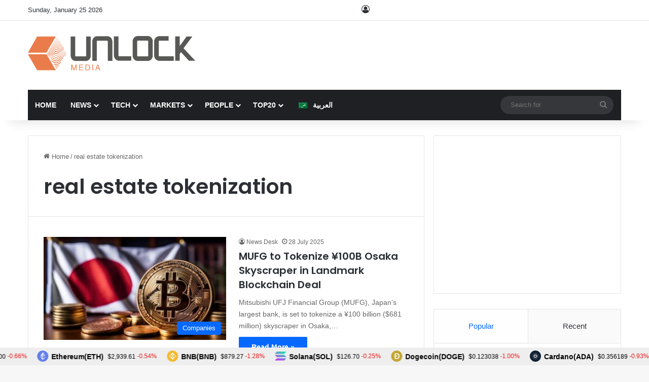

--- FILE ---
content_type: text/html; charset=utf-8
request_url: https://www.google.com/recaptcha/api2/anchor?ar=1&k=6Lexo0EcAAAAAGhgIluKcq3anzVxvppbPEHWlX_m&co=aHR0cHM6Ly93d3cudW5sb2NrLWJjLmNvbTo0NDM.&hl=en&v=PoyoqOPhxBO7pBk68S4YbpHZ&size=invisible&anchor-ms=20000&execute-ms=30000&cb=94p370v8914k
body_size: 48655
content:
<!DOCTYPE HTML><html dir="ltr" lang="en"><head><meta http-equiv="Content-Type" content="text/html; charset=UTF-8">
<meta http-equiv="X-UA-Compatible" content="IE=edge">
<title>reCAPTCHA</title>
<style type="text/css">
/* cyrillic-ext */
@font-face {
  font-family: 'Roboto';
  font-style: normal;
  font-weight: 400;
  font-stretch: 100%;
  src: url(//fonts.gstatic.com/s/roboto/v48/KFO7CnqEu92Fr1ME7kSn66aGLdTylUAMa3GUBHMdazTgWw.woff2) format('woff2');
  unicode-range: U+0460-052F, U+1C80-1C8A, U+20B4, U+2DE0-2DFF, U+A640-A69F, U+FE2E-FE2F;
}
/* cyrillic */
@font-face {
  font-family: 'Roboto';
  font-style: normal;
  font-weight: 400;
  font-stretch: 100%;
  src: url(//fonts.gstatic.com/s/roboto/v48/KFO7CnqEu92Fr1ME7kSn66aGLdTylUAMa3iUBHMdazTgWw.woff2) format('woff2');
  unicode-range: U+0301, U+0400-045F, U+0490-0491, U+04B0-04B1, U+2116;
}
/* greek-ext */
@font-face {
  font-family: 'Roboto';
  font-style: normal;
  font-weight: 400;
  font-stretch: 100%;
  src: url(//fonts.gstatic.com/s/roboto/v48/KFO7CnqEu92Fr1ME7kSn66aGLdTylUAMa3CUBHMdazTgWw.woff2) format('woff2');
  unicode-range: U+1F00-1FFF;
}
/* greek */
@font-face {
  font-family: 'Roboto';
  font-style: normal;
  font-weight: 400;
  font-stretch: 100%;
  src: url(//fonts.gstatic.com/s/roboto/v48/KFO7CnqEu92Fr1ME7kSn66aGLdTylUAMa3-UBHMdazTgWw.woff2) format('woff2');
  unicode-range: U+0370-0377, U+037A-037F, U+0384-038A, U+038C, U+038E-03A1, U+03A3-03FF;
}
/* math */
@font-face {
  font-family: 'Roboto';
  font-style: normal;
  font-weight: 400;
  font-stretch: 100%;
  src: url(//fonts.gstatic.com/s/roboto/v48/KFO7CnqEu92Fr1ME7kSn66aGLdTylUAMawCUBHMdazTgWw.woff2) format('woff2');
  unicode-range: U+0302-0303, U+0305, U+0307-0308, U+0310, U+0312, U+0315, U+031A, U+0326-0327, U+032C, U+032F-0330, U+0332-0333, U+0338, U+033A, U+0346, U+034D, U+0391-03A1, U+03A3-03A9, U+03B1-03C9, U+03D1, U+03D5-03D6, U+03F0-03F1, U+03F4-03F5, U+2016-2017, U+2034-2038, U+203C, U+2040, U+2043, U+2047, U+2050, U+2057, U+205F, U+2070-2071, U+2074-208E, U+2090-209C, U+20D0-20DC, U+20E1, U+20E5-20EF, U+2100-2112, U+2114-2115, U+2117-2121, U+2123-214F, U+2190, U+2192, U+2194-21AE, U+21B0-21E5, U+21F1-21F2, U+21F4-2211, U+2213-2214, U+2216-22FF, U+2308-230B, U+2310, U+2319, U+231C-2321, U+2336-237A, U+237C, U+2395, U+239B-23B7, U+23D0, U+23DC-23E1, U+2474-2475, U+25AF, U+25B3, U+25B7, U+25BD, U+25C1, U+25CA, U+25CC, U+25FB, U+266D-266F, U+27C0-27FF, U+2900-2AFF, U+2B0E-2B11, U+2B30-2B4C, U+2BFE, U+3030, U+FF5B, U+FF5D, U+1D400-1D7FF, U+1EE00-1EEFF;
}
/* symbols */
@font-face {
  font-family: 'Roboto';
  font-style: normal;
  font-weight: 400;
  font-stretch: 100%;
  src: url(//fonts.gstatic.com/s/roboto/v48/KFO7CnqEu92Fr1ME7kSn66aGLdTylUAMaxKUBHMdazTgWw.woff2) format('woff2');
  unicode-range: U+0001-000C, U+000E-001F, U+007F-009F, U+20DD-20E0, U+20E2-20E4, U+2150-218F, U+2190, U+2192, U+2194-2199, U+21AF, U+21E6-21F0, U+21F3, U+2218-2219, U+2299, U+22C4-22C6, U+2300-243F, U+2440-244A, U+2460-24FF, U+25A0-27BF, U+2800-28FF, U+2921-2922, U+2981, U+29BF, U+29EB, U+2B00-2BFF, U+4DC0-4DFF, U+FFF9-FFFB, U+10140-1018E, U+10190-1019C, U+101A0, U+101D0-101FD, U+102E0-102FB, U+10E60-10E7E, U+1D2C0-1D2D3, U+1D2E0-1D37F, U+1F000-1F0FF, U+1F100-1F1AD, U+1F1E6-1F1FF, U+1F30D-1F30F, U+1F315, U+1F31C, U+1F31E, U+1F320-1F32C, U+1F336, U+1F378, U+1F37D, U+1F382, U+1F393-1F39F, U+1F3A7-1F3A8, U+1F3AC-1F3AF, U+1F3C2, U+1F3C4-1F3C6, U+1F3CA-1F3CE, U+1F3D4-1F3E0, U+1F3ED, U+1F3F1-1F3F3, U+1F3F5-1F3F7, U+1F408, U+1F415, U+1F41F, U+1F426, U+1F43F, U+1F441-1F442, U+1F444, U+1F446-1F449, U+1F44C-1F44E, U+1F453, U+1F46A, U+1F47D, U+1F4A3, U+1F4B0, U+1F4B3, U+1F4B9, U+1F4BB, U+1F4BF, U+1F4C8-1F4CB, U+1F4D6, U+1F4DA, U+1F4DF, U+1F4E3-1F4E6, U+1F4EA-1F4ED, U+1F4F7, U+1F4F9-1F4FB, U+1F4FD-1F4FE, U+1F503, U+1F507-1F50B, U+1F50D, U+1F512-1F513, U+1F53E-1F54A, U+1F54F-1F5FA, U+1F610, U+1F650-1F67F, U+1F687, U+1F68D, U+1F691, U+1F694, U+1F698, U+1F6AD, U+1F6B2, U+1F6B9-1F6BA, U+1F6BC, U+1F6C6-1F6CF, U+1F6D3-1F6D7, U+1F6E0-1F6EA, U+1F6F0-1F6F3, U+1F6F7-1F6FC, U+1F700-1F7FF, U+1F800-1F80B, U+1F810-1F847, U+1F850-1F859, U+1F860-1F887, U+1F890-1F8AD, U+1F8B0-1F8BB, U+1F8C0-1F8C1, U+1F900-1F90B, U+1F93B, U+1F946, U+1F984, U+1F996, U+1F9E9, U+1FA00-1FA6F, U+1FA70-1FA7C, U+1FA80-1FA89, U+1FA8F-1FAC6, U+1FACE-1FADC, U+1FADF-1FAE9, U+1FAF0-1FAF8, U+1FB00-1FBFF;
}
/* vietnamese */
@font-face {
  font-family: 'Roboto';
  font-style: normal;
  font-weight: 400;
  font-stretch: 100%;
  src: url(//fonts.gstatic.com/s/roboto/v48/KFO7CnqEu92Fr1ME7kSn66aGLdTylUAMa3OUBHMdazTgWw.woff2) format('woff2');
  unicode-range: U+0102-0103, U+0110-0111, U+0128-0129, U+0168-0169, U+01A0-01A1, U+01AF-01B0, U+0300-0301, U+0303-0304, U+0308-0309, U+0323, U+0329, U+1EA0-1EF9, U+20AB;
}
/* latin-ext */
@font-face {
  font-family: 'Roboto';
  font-style: normal;
  font-weight: 400;
  font-stretch: 100%;
  src: url(//fonts.gstatic.com/s/roboto/v48/KFO7CnqEu92Fr1ME7kSn66aGLdTylUAMa3KUBHMdazTgWw.woff2) format('woff2');
  unicode-range: U+0100-02BA, U+02BD-02C5, U+02C7-02CC, U+02CE-02D7, U+02DD-02FF, U+0304, U+0308, U+0329, U+1D00-1DBF, U+1E00-1E9F, U+1EF2-1EFF, U+2020, U+20A0-20AB, U+20AD-20C0, U+2113, U+2C60-2C7F, U+A720-A7FF;
}
/* latin */
@font-face {
  font-family: 'Roboto';
  font-style: normal;
  font-weight: 400;
  font-stretch: 100%;
  src: url(//fonts.gstatic.com/s/roboto/v48/KFO7CnqEu92Fr1ME7kSn66aGLdTylUAMa3yUBHMdazQ.woff2) format('woff2');
  unicode-range: U+0000-00FF, U+0131, U+0152-0153, U+02BB-02BC, U+02C6, U+02DA, U+02DC, U+0304, U+0308, U+0329, U+2000-206F, U+20AC, U+2122, U+2191, U+2193, U+2212, U+2215, U+FEFF, U+FFFD;
}
/* cyrillic-ext */
@font-face {
  font-family: 'Roboto';
  font-style: normal;
  font-weight: 500;
  font-stretch: 100%;
  src: url(//fonts.gstatic.com/s/roboto/v48/KFO7CnqEu92Fr1ME7kSn66aGLdTylUAMa3GUBHMdazTgWw.woff2) format('woff2');
  unicode-range: U+0460-052F, U+1C80-1C8A, U+20B4, U+2DE0-2DFF, U+A640-A69F, U+FE2E-FE2F;
}
/* cyrillic */
@font-face {
  font-family: 'Roboto';
  font-style: normal;
  font-weight: 500;
  font-stretch: 100%;
  src: url(//fonts.gstatic.com/s/roboto/v48/KFO7CnqEu92Fr1ME7kSn66aGLdTylUAMa3iUBHMdazTgWw.woff2) format('woff2');
  unicode-range: U+0301, U+0400-045F, U+0490-0491, U+04B0-04B1, U+2116;
}
/* greek-ext */
@font-face {
  font-family: 'Roboto';
  font-style: normal;
  font-weight: 500;
  font-stretch: 100%;
  src: url(//fonts.gstatic.com/s/roboto/v48/KFO7CnqEu92Fr1ME7kSn66aGLdTylUAMa3CUBHMdazTgWw.woff2) format('woff2');
  unicode-range: U+1F00-1FFF;
}
/* greek */
@font-face {
  font-family: 'Roboto';
  font-style: normal;
  font-weight: 500;
  font-stretch: 100%;
  src: url(//fonts.gstatic.com/s/roboto/v48/KFO7CnqEu92Fr1ME7kSn66aGLdTylUAMa3-UBHMdazTgWw.woff2) format('woff2');
  unicode-range: U+0370-0377, U+037A-037F, U+0384-038A, U+038C, U+038E-03A1, U+03A3-03FF;
}
/* math */
@font-face {
  font-family: 'Roboto';
  font-style: normal;
  font-weight: 500;
  font-stretch: 100%;
  src: url(//fonts.gstatic.com/s/roboto/v48/KFO7CnqEu92Fr1ME7kSn66aGLdTylUAMawCUBHMdazTgWw.woff2) format('woff2');
  unicode-range: U+0302-0303, U+0305, U+0307-0308, U+0310, U+0312, U+0315, U+031A, U+0326-0327, U+032C, U+032F-0330, U+0332-0333, U+0338, U+033A, U+0346, U+034D, U+0391-03A1, U+03A3-03A9, U+03B1-03C9, U+03D1, U+03D5-03D6, U+03F0-03F1, U+03F4-03F5, U+2016-2017, U+2034-2038, U+203C, U+2040, U+2043, U+2047, U+2050, U+2057, U+205F, U+2070-2071, U+2074-208E, U+2090-209C, U+20D0-20DC, U+20E1, U+20E5-20EF, U+2100-2112, U+2114-2115, U+2117-2121, U+2123-214F, U+2190, U+2192, U+2194-21AE, U+21B0-21E5, U+21F1-21F2, U+21F4-2211, U+2213-2214, U+2216-22FF, U+2308-230B, U+2310, U+2319, U+231C-2321, U+2336-237A, U+237C, U+2395, U+239B-23B7, U+23D0, U+23DC-23E1, U+2474-2475, U+25AF, U+25B3, U+25B7, U+25BD, U+25C1, U+25CA, U+25CC, U+25FB, U+266D-266F, U+27C0-27FF, U+2900-2AFF, U+2B0E-2B11, U+2B30-2B4C, U+2BFE, U+3030, U+FF5B, U+FF5D, U+1D400-1D7FF, U+1EE00-1EEFF;
}
/* symbols */
@font-face {
  font-family: 'Roboto';
  font-style: normal;
  font-weight: 500;
  font-stretch: 100%;
  src: url(//fonts.gstatic.com/s/roboto/v48/KFO7CnqEu92Fr1ME7kSn66aGLdTylUAMaxKUBHMdazTgWw.woff2) format('woff2');
  unicode-range: U+0001-000C, U+000E-001F, U+007F-009F, U+20DD-20E0, U+20E2-20E4, U+2150-218F, U+2190, U+2192, U+2194-2199, U+21AF, U+21E6-21F0, U+21F3, U+2218-2219, U+2299, U+22C4-22C6, U+2300-243F, U+2440-244A, U+2460-24FF, U+25A0-27BF, U+2800-28FF, U+2921-2922, U+2981, U+29BF, U+29EB, U+2B00-2BFF, U+4DC0-4DFF, U+FFF9-FFFB, U+10140-1018E, U+10190-1019C, U+101A0, U+101D0-101FD, U+102E0-102FB, U+10E60-10E7E, U+1D2C0-1D2D3, U+1D2E0-1D37F, U+1F000-1F0FF, U+1F100-1F1AD, U+1F1E6-1F1FF, U+1F30D-1F30F, U+1F315, U+1F31C, U+1F31E, U+1F320-1F32C, U+1F336, U+1F378, U+1F37D, U+1F382, U+1F393-1F39F, U+1F3A7-1F3A8, U+1F3AC-1F3AF, U+1F3C2, U+1F3C4-1F3C6, U+1F3CA-1F3CE, U+1F3D4-1F3E0, U+1F3ED, U+1F3F1-1F3F3, U+1F3F5-1F3F7, U+1F408, U+1F415, U+1F41F, U+1F426, U+1F43F, U+1F441-1F442, U+1F444, U+1F446-1F449, U+1F44C-1F44E, U+1F453, U+1F46A, U+1F47D, U+1F4A3, U+1F4B0, U+1F4B3, U+1F4B9, U+1F4BB, U+1F4BF, U+1F4C8-1F4CB, U+1F4D6, U+1F4DA, U+1F4DF, U+1F4E3-1F4E6, U+1F4EA-1F4ED, U+1F4F7, U+1F4F9-1F4FB, U+1F4FD-1F4FE, U+1F503, U+1F507-1F50B, U+1F50D, U+1F512-1F513, U+1F53E-1F54A, U+1F54F-1F5FA, U+1F610, U+1F650-1F67F, U+1F687, U+1F68D, U+1F691, U+1F694, U+1F698, U+1F6AD, U+1F6B2, U+1F6B9-1F6BA, U+1F6BC, U+1F6C6-1F6CF, U+1F6D3-1F6D7, U+1F6E0-1F6EA, U+1F6F0-1F6F3, U+1F6F7-1F6FC, U+1F700-1F7FF, U+1F800-1F80B, U+1F810-1F847, U+1F850-1F859, U+1F860-1F887, U+1F890-1F8AD, U+1F8B0-1F8BB, U+1F8C0-1F8C1, U+1F900-1F90B, U+1F93B, U+1F946, U+1F984, U+1F996, U+1F9E9, U+1FA00-1FA6F, U+1FA70-1FA7C, U+1FA80-1FA89, U+1FA8F-1FAC6, U+1FACE-1FADC, U+1FADF-1FAE9, U+1FAF0-1FAF8, U+1FB00-1FBFF;
}
/* vietnamese */
@font-face {
  font-family: 'Roboto';
  font-style: normal;
  font-weight: 500;
  font-stretch: 100%;
  src: url(//fonts.gstatic.com/s/roboto/v48/KFO7CnqEu92Fr1ME7kSn66aGLdTylUAMa3OUBHMdazTgWw.woff2) format('woff2');
  unicode-range: U+0102-0103, U+0110-0111, U+0128-0129, U+0168-0169, U+01A0-01A1, U+01AF-01B0, U+0300-0301, U+0303-0304, U+0308-0309, U+0323, U+0329, U+1EA0-1EF9, U+20AB;
}
/* latin-ext */
@font-face {
  font-family: 'Roboto';
  font-style: normal;
  font-weight: 500;
  font-stretch: 100%;
  src: url(//fonts.gstatic.com/s/roboto/v48/KFO7CnqEu92Fr1ME7kSn66aGLdTylUAMa3KUBHMdazTgWw.woff2) format('woff2');
  unicode-range: U+0100-02BA, U+02BD-02C5, U+02C7-02CC, U+02CE-02D7, U+02DD-02FF, U+0304, U+0308, U+0329, U+1D00-1DBF, U+1E00-1E9F, U+1EF2-1EFF, U+2020, U+20A0-20AB, U+20AD-20C0, U+2113, U+2C60-2C7F, U+A720-A7FF;
}
/* latin */
@font-face {
  font-family: 'Roboto';
  font-style: normal;
  font-weight: 500;
  font-stretch: 100%;
  src: url(//fonts.gstatic.com/s/roboto/v48/KFO7CnqEu92Fr1ME7kSn66aGLdTylUAMa3yUBHMdazQ.woff2) format('woff2');
  unicode-range: U+0000-00FF, U+0131, U+0152-0153, U+02BB-02BC, U+02C6, U+02DA, U+02DC, U+0304, U+0308, U+0329, U+2000-206F, U+20AC, U+2122, U+2191, U+2193, U+2212, U+2215, U+FEFF, U+FFFD;
}
/* cyrillic-ext */
@font-face {
  font-family: 'Roboto';
  font-style: normal;
  font-weight: 900;
  font-stretch: 100%;
  src: url(//fonts.gstatic.com/s/roboto/v48/KFO7CnqEu92Fr1ME7kSn66aGLdTylUAMa3GUBHMdazTgWw.woff2) format('woff2');
  unicode-range: U+0460-052F, U+1C80-1C8A, U+20B4, U+2DE0-2DFF, U+A640-A69F, U+FE2E-FE2F;
}
/* cyrillic */
@font-face {
  font-family: 'Roboto';
  font-style: normal;
  font-weight: 900;
  font-stretch: 100%;
  src: url(//fonts.gstatic.com/s/roboto/v48/KFO7CnqEu92Fr1ME7kSn66aGLdTylUAMa3iUBHMdazTgWw.woff2) format('woff2');
  unicode-range: U+0301, U+0400-045F, U+0490-0491, U+04B0-04B1, U+2116;
}
/* greek-ext */
@font-face {
  font-family: 'Roboto';
  font-style: normal;
  font-weight: 900;
  font-stretch: 100%;
  src: url(//fonts.gstatic.com/s/roboto/v48/KFO7CnqEu92Fr1ME7kSn66aGLdTylUAMa3CUBHMdazTgWw.woff2) format('woff2');
  unicode-range: U+1F00-1FFF;
}
/* greek */
@font-face {
  font-family: 'Roboto';
  font-style: normal;
  font-weight: 900;
  font-stretch: 100%;
  src: url(//fonts.gstatic.com/s/roboto/v48/KFO7CnqEu92Fr1ME7kSn66aGLdTylUAMa3-UBHMdazTgWw.woff2) format('woff2');
  unicode-range: U+0370-0377, U+037A-037F, U+0384-038A, U+038C, U+038E-03A1, U+03A3-03FF;
}
/* math */
@font-face {
  font-family: 'Roboto';
  font-style: normal;
  font-weight: 900;
  font-stretch: 100%;
  src: url(//fonts.gstatic.com/s/roboto/v48/KFO7CnqEu92Fr1ME7kSn66aGLdTylUAMawCUBHMdazTgWw.woff2) format('woff2');
  unicode-range: U+0302-0303, U+0305, U+0307-0308, U+0310, U+0312, U+0315, U+031A, U+0326-0327, U+032C, U+032F-0330, U+0332-0333, U+0338, U+033A, U+0346, U+034D, U+0391-03A1, U+03A3-03A9, U+03B1-03C9, U+03D1, U+03D5-03D6, U+03F0-03F1, U+03F4-03F5, U+2016-2017, U+2034-2038, U+203C, U+2040, U+2043, U+2047, U+2050, U+2057, U+205F, U+2070-2071, U+2074-208E, U+2090-209C, U+20D0-20DC, U+20E1, U+20E5-20EF, U+2100-2112, U+2114-2115, U+2117-2121, U+2123-214F, U+2190, U+2192, U+2194-21AE, U+21B0-21E5, U+21F1-21F2, U+21F4-2211, U+2213-2214, U+2216-22FF, U+2308-230B, U+2310, U+2319, U+231C-2321, U+2336-237A, U+237C, U+2395, U+239B-23B7, U+23D0, U+23DC-23E1, U+2474-2475, U+25AF, U+25B3, U+25B7, U+25BD, U+25C1, U+25CA, U+25CC, U+25FB, U+266D-266F, U+27C0-27FF, U+2900-2AFF, U+2B0E-2B11, U+2B30-2B4C, U+2BFE, U+3030, U+FF5B, U+FF5D, U+1D400-1D7FF, U+1EE00-1EEFF;
}
/* symbols */
@font-face {
  font-family: 'Roboto';
  font-style: normal;
  font-weight: 900;
  font-stretch: 100%;
  src: url(//fonts.gstatic.com/s/roboto/v48/KFO7CnqEu92Fr1ME7kSn66aGLdTylUAMaxKUBHMdazTgWw.woff2) format('woff2');
  unicode-range: U+0001-000C, U+000E-001F, U+007F-009F, U+20DD-20E0, U+20E2-20E4, U+2150-218F, U+2190, U+2192, U+2194-2199, U+21AF, U+21E6-21F0, U+21F3, U+2218-2219, U+2299, U+22C4-22C6, U+2300-243F, U+2440-244A, U+2460-24FF, U+25A0-27BF, U+2800-28FF, U+2921-2922, U+2981, U+29BF, U+29EB, U+2B00-2BFF, U+4DC0-4DFF, U+FFF9-FFFB, U+10140-1018E, U+10190-1019C, U+101A0, U+101D0-101FD, U+102E0-102FB, U+10E60-10E7E, U+1D2C0-1D2D3, U+1D2E0-1D37F, U+1F000-1F0FF, U+1F100-1F1AD, U+1F1E6-1F1FF, U+1F30D-1F30F, U+1F315, U+1F31C, U+1F31E, U+1F320-1F32C, U+1F336, U+1F378, U+1F37D, U+1F382, U+1F393-1F39F, U+1F3A7-1F3A8, U+1F3AC-1F3AF, U+1F3C2, U+1F3C4-1F3C6, U+1F3CA-1F3CE, U+1F3D4-1F3E0, U+1F3ED, U+1F3F1-1F3F3, U+1F3F5-1F3F7, U+1F408, U+1F415, U+1F41F, U+1F426, U+1F43F, U+1F441-1F442, U+1F444, U+1F446-1F449, U+1F44C-1F44E, U+1F453, U+1F46A, U+1F47D, U+1F4A3, U+1F4B0, U+1F4B3, U+1F4B9, U+1F4BB, U+1F4BF, U+1F4C8-1F4CB, U+1F4D6, U+1F4DA, U+1F4DF, U+1F4E3-1F4E6, U+1F4EA-1F4ED, U+1F4F7, U+1F4F9-1F4FB, U+1F4FD-1F4FE, U+1F503, U+1F507-1F50B, U+1F50D, U+1F512-1F513, U+1F53E-1F54A, U+1F54F-1F5FA, U+1F610, U+1F650-1F67F, U+1F687, U+1F68D, U+1F691, U+1F694, U+1F698, U+1F6AD, U+1F6B2, U+1F6B9-1F6BA, U+1F6BC, U+1F6C6-1F6CF, U+1F6D3-1F6D7, U+1F6E0-1F6EA, U+1F6F0-1F6F3, U+1F6F7-1F6FC, U+1F700-1F7FF, U+1F800-1F80B, U+1F810-1F847, U+1F850-1F859, U+1F860-1F887, U+1F890-1F8AD, U+1F8B0-1F8BB, U+1F8C0-1F8C1, U+1F900-1F90B, U+1F93B, U+1F946, U+1F984, U+1F996, U+1F9E9, U+1FA00-1FA6F, U+1FA70-1FA7C, U+1FA80-1FA89, U+1FA8F-1FAC6, U+1FACE-1FADC, U+1FADF-1FAE9, U+1FAF0-1FAF8, U+1FB00-1FBFF;
}
/* vietnamese */
@font-face {
  font-family: 'Roboto';
  font-style: normal;
  font-weight: 900;
  font-stretch: 100%;
  src: url(//fonts.gstatic.com/s/roboto/v48/KFO7CnqEu92Fr1ME7kSn66aGLdTylUAMa3OUBHMdazTgWw.woff2) format('woff2');
  unicode-range: U+0102-0103, U+0110-0111, U+0128-0129, U+0168-0169, U+01A0-01A1, U+01AF-01B0, U+0300-0301, U+0303-0304, U+0308-0309, U+0323, U+0329, U+1EA0-1EF9, U+20AB;
}
/* latin-ext */
@font-face {
  font-family: 'Roboto';
  font-style: normal;
  font-weight: 900;
  font-stretch: 100%;
  src: url(//fonts.gstatic.com/s/roboto/v48/KFO7CnqEu92Fr1ME7kSn66aGLdTylUAMa3KUBHMdazTgWw.woff2) format('woff2');
  unicode-range: U+0100-02BA, U+02BD-02C5, U+02C7-02CC, U+02CE-02D7, U+02DD-02FF, U+0304, U+0308, U+0329, U+1D00-1DBF, U+1E00-1E9F, U+1EF2-1EFF, U+2020, U+20A0-20AB, U+20AD-20C0, U+2113, U+2C60-2C7F, U+A720-A7FF;
}
/* latin */
@font-face {
  font-family: 'Roboto';
  font-style: normal;
  font-weight: 900;
  font-stretch: 100%;
  src: url(//fonts.gstatic.com/s/roboto/v48/KFO7CnqEu92Fr1ME7kSn66aGLdTylUAMa3yUBHMdazQ.woff2) format('woff2');
  unicode-range: U+0000-00FF, U+0131, U+0152-0153, U+02BB-02BC, U+02C6, U+02DA, U+02DC, U+0304, U+0308, U+0329, U+2000-206F, U+20AC, U+2122, U+2191, U+2193, U+2212, U+2215, U+FEFF, U+FFFD;
}

</style>
<link rel="stylesheet" type="text/css" href="https://www.gstatic.com/recaptcha/releases/PoyoqOPhxBO7pBk68S4YbpHZ/styles__ltr.css">
<script nonce="mUxMmtfoweHX0oEU3nvGXQ" type="text/javascript">window['__recaptcha_api'] = 'https://www.google.com/recaptcha/api2/';</script>
<script type="text/javascript" src="https://www.gstatic.com/recaptcha/releases/PoyoqOPhxBO7pBk68S4YbpHZ/recaptcha__en.js" nonce="mUxMmtfoweHX0oEU3nvGXQ">
      
    </script></head>
<body><div id="rc-anchor-alert" class="rc-anchor-alert"></div>
<input type="hidden" id="recaptcha-token" value="[base64]">
<script type="text/javascript" nonce="mUxMmtfoweHX0oEU3nvGXQ">
      recaptcha.anchor.Main.init("[\x22ainput\x22,[\x22bgdata\x22,\x22\x22,\[base64]/[base64]/[base64]/bmV3IHJbeF0oY1swXSk6RT09Mj9uZXcgclt4XShjWzBdLGNbMV0pOkU9PTM/bmV3IHJbeF0oY1swXSxjWzFdLGNbMl0pOkU9PTQ/[base64]/[base64]/[base64]/[base64]/[base64]/[base64]/[base64]/[base64]\x22,\[base64]\\u003d\\u003d\x22,\x22JMKcWhbDh8OEwoNTw7Y1EsOZDQzDghPCsxoyw60aw77Du8Kcw6zCoWIRAGBuUMOvIMO/K8OIw6TDhSl/wovCmMO/UQ8jdcOEUMOYwpbDn8OoLBfDkMKyw4Qww7ouWyjDpsKOfQ/CmmxQw47CusKUbcKpwrPCnV8Qw7rDn8KGCsO6PMOYwpAVOnnCky0fd0hjwqTCrSQVMMKAw4LCjzjDkMOXwpYeDw3CvUvCm8O3wqhwElRJwokgQV3Cpg/CvsOreTsQwq/DmggtV2UYeWA8WxzDli99w5E9w55dIcK6w5ZofMOnZsK9woRvw7o3cwFmw7zDvn5gw5V5CMOpw4UywrrDp07CswMUZ8O+w5FmwqJBZsKpwr/Dmw/DjRTDg8Kqw6HDrXZFeShMwqXDgwc7w5PCjwnCimvClFMtwoNOZcKCw6chwoNUw4MqAsKpw4fCisKOw4hlfF7DksOOCzMMDcKFScOsEjvDtsOzC8KdFiBKb8KOSV/[base64]/QTJpZyrDkjPCmAIJZwpiw4BwwpMODsOLw77CtcKzSGYqwptYZQTCicOKwowYwr92wqPCrW7CosK/[base64]/CusO5LUPCtWnDgQPCtTPDv8K/wpLCm8OxVMOIdcOlZk5tw7Zsw4bCh27DjMOZBMOfw7dOw4PDuQJxOQHDiivCvBtGwrDDjw46HzrDi8KkThxGw6hJR8K2IGvCvgVON8OPw6FBw5bDtcKiaA/[base64]/DhW4sTcOFwohLTlVBXy7DssKUw6FBcMOjNVfDozPDjcKUw7V1wroYwqzDiWzDh2Ubwp/CkMKXwopHPMK8V8O0MgPCpsKFHn8/woJlMX8sSmvCq8KcwpY4aEt7QMKcwp3CuGXDosKew49Uw799woDClcKhAUEQd8ONECfDpDvDl8KOw55uAknChMKDZUTDjsKUw4sMw4V9wp9qMiPDr8OpLsKcXsKKSUZvwoLDhm5VBDnCu3ZDBsKuPSRow5/Ds8OqQlHDtcK1EcK+w63CrsOuDMO7wowQwq3Di8K3NsOow5fDg8KkdMKJF2jCjhPCsjwFeMKOw5XDiMO8w4h+w6Ujc8OKw4x0DALDrDZ2A8OPLcK0fyg/w7pCW8O0A8KVwrDCscOCwrF7QiXCscOtwoDCsRHDvBHDnMOvMMKWwoXDj23Cj0bCsnHDg0ljwpAxYMKlwqHCksOHwps8wp/DucOySjpzw7xrasOheH5Gwok/[base64]/wosFw5xjw5U2eHgtPMKlw7YxwpjDqMOmw6HCr8KwPC/CkcKXOxcQBsOqb8OCfsOnw6l0DMOVwqY5EkLDoMK2wovCiDNNwoTDug3DlwPCrWkUJmhIwq/CtkrCm8KhXcOlw4sAMcK4P8O9wpzCmEdBRmQJKMKWw58jwpFJwp5bw6bDmjXChsOAw4UEw6vCtEc6w4YcXcOoN2vCs8Kbw6fDqzXDnsKZwp7CsSlrwqBMwrQrwpZew4IlAsO8LEnDmkbCjMO3DFTCn8KIworCjMOcPgl/[base64]/[base64]/DjVFKwrrDl8Oawo7DgcK4PxnCt0xjAA5EWyzDjk3Clm7DkkITwoMqw4zDhMOObUEnw6nDhcO4w7glR27Dg8K5ScO/RcOuQMK2wpF4O2Y6w5EXw5TDuV3DsMKpdcKIw4DDmsK1w5DClyBRdgBXw6lDBcKxw6A3OAvDkDfChMOPw5HDnsK5w7nClcOkP1XDjMKtwqbCr1LCp8OiMHjCosO/wo7DtE3CmT48wpIRw6bDt8OVXFhNK1/CusKMwrXCv8KcfMOgf8OVAcKaWMK9NsOvVirCuCAcHcKnwpnDnsKkwojCmCY1LcKKwpbDv8OrX00Gwr/DhMKHEnXCkVU/[base64]/CqsOowpZJwqfCphHDicOFwq/CqMOpZjcFwozCocOkDMOlw5fDiUzCnX/CjsOOw6bDrsK4HULDjH7CngLDmMKKQcOGZEobJls/[base64]/Dk8KNfX3CosOPw51pwpFnwrfDq8OQA1dUd8OVeHHDp0tzI8KMIE7Cj8KGwr5MRD3DkHvCiCXCvgTDrm0ow7YHw6PClVbCmwtfUMOWWzADwr/Dt8KpPGjDhSrCpcOYwqMIw74xwqk0BirDhzzClsKJwrF1wrcqNn0Ew7IMGcOXTcO1PcOFwq9yw4LCmQM7wpLDs8KLRBTCscKlwqdKwqzCo8OhEsOrXlzCkH3DnDzCnm7CvQHDo15nwq5uwq3DkMOmw7oGwqARB8OqMTNSw5XCp8Oew7/DnlwWw4Yfw6bCtsO+w4B/[base64]/D1FswqZqBcO0wphCPlDCs0/CgsOCw7cTdsKtCsOjwqTCssKMwr0xO8KrdcOJPMKow5M+AcKJRAx9JsKYGE/[base64]/b8OdMArDny4Uw4EqNMOqJ8OQwrt4Rm4/dMKaGA7DugNUcivCsADCnyhrbcOgw7vCk8K/[base64]/[base64]/DtUzDrsKHwo8kUyPClcK5DwDDi8ODW1TDkBLCm3YwQMKnwpDCpcKYwptScsK9BMKswrsDw57CuHZVV8OHDcObZAFsw7XDiHRVwo0ICcKFAsOGGUrDrG0uFcKUwo7CvC3CrcOEQsOUf340DWczw61BMgPDq2U9w5vDiHjChHZYDCbDhQ/DnMO3w40yw4bDiMKjFcOOYwweW8O3wogkaEHDv8KeZMK8wqXColJSD8O1wq86f8KpwqMrayBywpV6w73DtVAfXMOxw7fDt8O7N8Oyw5Bhwpk0wpB+w7t6EC0UwpLCi8OyVnTCpi4FSsORJMOrLMKIwq4ITjLCksOMw47CmsOxw6jDvxrCiy/DmyvDpG7DpDLChcOLwofDhTnCgH1DRMKKw7jCvwnDsEHDmV5iw4xRwrDCu8Knw5fCsyhxesOtw6nDr8KaecOJwqXDkcKEw4/Ckhtdw5RQwptVw7oYwoPCjioqw7BKAxrDtMKfFT/DpWPDvMOPDMKTwpYAwpABKcK3wqzDmsOSKV/Ctj1rRCXDiUVHwr44wp/[base64]/w6cQNTfCrMO0WMOaQWPCkkpoJ8KQwrcYdjEOGcKAw4PClQZswoDDv8KHwojDisOVIlh9Z8K2w7/Cp8OXWXzCvsOww6bDhyLCi8O8w6LCocKDw6gQKDPCvcKBRMO3UzzClsOdwpnCkRMawpfDlWEswoHCsF83woTCpMKLwpp3w6AdwoPDisKCZMOXwp3Ds3Y5w5EowoF/w4PDucKQw6Ixw6JhKsOGND7DkH3DpMOAw5kIw79aw4kgw40NXz1fScKVMMKYwr0lCljDjw3DscOUQGFuUcKAH24lw4Mjw4TCisOBw5/[base64]/DgsOuw4oYwqbDmEdTw7Zlwps3wq0yQj/CmUHCk27CiE7Cv8O9bEDClEFIbMKqYjnDhMOww5cPJDFte3t7G8OTwrrCncOTKlDDixsSMlEHZnDCnS9UdAQUby0yccKkMRrDt8OHfsKJwpTCjsO/VkJ9TSDDlMOLXcKGw4XDqE/DkmDDvMO3wqjDjDlKLMKCwqLDiAvCqW/DoMKdwpTDhcOsQ2JZGEjDlnUUaj90IcOPwr7CrlBpN0lnSXzDvsKZVsKxP8O9FsKqfMKwwpUEaVbCj8OBXkLDs8K9w5U/BcOuw6FNwpzCiUJvwrTDkms4QMOvasKNIsOLQXnCln/DvHliwojDog3CulowBXTDgMKEGcOIUxrDmEdXasK5w5VmBD/CnxQJw4pSw6jCr8OdwrNfHnnCg0XDvhYjw77CkTsuwpDCmGFQw5/DikxLw6PCqh4uwrUnw5cCwqc/w7dNw51icsK6wprCvFPChcOlFcKyT8Kgw73Cty9zcwUNRcOAw6/CosOyX8K4wodew4MHMxwZwp/Dhl5Dw6HDjCkfwqjCm2kIw6wSw5LClTsnwr9aw4jCg8KGLWnDtCoMf8O1YsOIw57CocO0NTYkMsKiw7jCkA3DmsOIw5TDnMO8UcKePh88XQIvw47DuXVLw6fDv8ORwpkgwo8Rwr/CignDn8OXRMKFwq9rXRMtJMOTwoUBw6fCkMOdwoc3CsKVMcKiX3zDtsOVw6vDsg3DoMKjQMOrIcOWUFQUcVhVw41gwoRLwrTDixLCv1owAsOjQQ7DgUkEWsOmwrzCukVvwqrCiDt8RFHCmmTDmDQQw69iCsO2XjNrw5I5DgxPwo3Ctg/Du8KYw59bDMOiA8OYT8KSw6Q+JsKpw7DDuMOcRsKBw7XChcKhTAvDhMK8w70vEW3Csi3DhR4NDcOlZWojw5fCmnzCicOhO2XCiWNVw6RiworCusKHwrjChMKZZn/DsW/CoMOTw6zCnMOSPcObwqJLw7bCh8K5GhEtQWBNEMKRwo7DmnLDiArDsjN2w5x/wq7CgMOXG8KdCQHDqlMOYcOlwozCikNvdGgiworDiDd5w4YTSG3Do0LCgWZYBsK+w6vDqcKPw4gPRmLDhsOHwqfCksOBVcKPcsKlasOiw4vDklzCvzLCsMO/T8KzCwLCqwlzL8OLwqw/QcKjwq0MRMKiw5EOwp5UGsONwq/Du8Kadjkqw5rCksKNGRHDu2jCpcOoLSDDghRqMm83w4nCuVPDuBjDgSoBe0rDoRjCtmlmRzQlw4vDkMO6ax3Dn0BhSzB0TsK/wrbCslc4w7glw7JywoItwqbDssKSCifCisKEw44Ww4DDtm8zwqBiIFcmdWTCnFzComIyw5sDe8OLXxMUw6LDrMORw5bDhjEhKcOYw6tuQ0MvwoXCjMKWwrDDosOqwpzCi8Ojw7XDusKVXE9WwqvCsRtwIU/DjMOwBcOFw7vDn8Ogw7liw5DCpsKuwpPCh8KOJkrChydVw5nChCXDsV/DgMKvw6YQTMOST8KRFQvCnC9BwpLCt8Oiwpwgw5XDqcKKw4bDg0IudsOWwrjDjMKmw6BcW8O6RHjCicOicA/[base64]/DlMOtLHoqwpAyAcKQEiZiV8OqwrNgWsKxw6HDg1LCr8Kmwqckw7xdKMOQw5ISYXA7Vhxjw5MgWyjDilgrw5TDp8KveFQ2SsKRV8KiCC5swrDCq3B3UjFNPsKOwrvDkEosw6hXw7V/BmjDqknCv8KzNsKkwrzDt8KEwoDDh8OvMRvCuMKZZTfDksO/woMfwpPDmMOtw4FcUMOvw55Fwq85w57Dt3sDwrFjasOWw5s7Z8OgwqPCp8OAw65qwr3DhsORA8KBw4Vvw77CvWk4ecOCw681w63DtlrChmHCrxVKwrNdTS3CjWrDhy08wp/DgsOkRgpyw7BvNGnDiMOvw5jCuzrDpRHDjhjCnMOIwqdgw5ASw6fCrlTCq8KiQ8KYw7kydnJow4c/wrBcd21Qb8Kkw6tfwq7Dhhw9w5rCh1zCn3XCiHw+woPCt8K7w7HDtQI9wohAw5NFDMKHwonCkMOZw57ClcKsdRMWwoHClMKOXw/[base64]/wogWAsKyRBnDgG/CpxXCgQHDhl0Fw4bDmcKVMhURw60fYcOSwo0MU8OqR2pbVMO3McO5cMOvwpLCoELCshISOsOyJzjCocKawpLDuUs7wqxrCMKlH8Ovw6LCnC5Mw4nCv0N6w4/DtcKkwqLDjMKlw6/ChFPDljNow5HCkVLCvsKOOhgpw5bDrcKMHXjCssKlw74bCBvDo3rCp8KdwqfClBcnwr7CtB/Du8OOw6MRwrg7w5bDk1cuPMKgwrLDs3g7CcOnSsK3AT7CmsKvVBDCt8KCwqkTwqEKeTHCpMOnwosLU8O7wrwLU8OIR8OANMO1BQZTw5UHwrFuw5XDr0/DrBbCsMOjwrvCtMKzFsK1w6HCtDXDvcOIQ8O/f1IpO3kbfsK9wq7CnQ4lw5vChkvCjDrChQlfw6fDs8KAw4dCKTENw6LClVPDvMKOOWQaw7VFbcK5w5s0w6hRw5DDlkPDrGNSw70Tw6kTw63Dq8OLwrbDlcKuw7k4K8Kuw7/CmGTDqsOgT3vClVDCt8KnNQPCkcKrRmDChMO/wrUaFWA6wpfDr3IbS8O2ccO6wqXCvXnCvcK6WMKowr/ChQg9JTjCnhnDiMKVwq1Bwq7CicK3wrfDsR3ChcKxw57DrEkxwonCuFbDr8KJCFQ2KRjCjMOwJxrCrcKVwrF1wpTCtVxVwox5w6fCkw/CnMOBw6LCrcOAI8OKAsONLcOzEMK9w6dvT8Otw6LDv21Dc8ONM8KfRMOxNcORKQbCvcKkwp0fRwTCpTvDkcKLw6/Ctj8Two96wqvDpkXCrlZYwobDocKwwrDDvFxgwrFrFsK7YMOJwrYGd8OWBBgkw6vCq1/DjcKUwq5nNMO5KHhnwrYQw6cvWgrCoyVBw5Jkw7lzw5vDvHjCrm1uw6/Dpj8+MFjCgVpOworCuhXCuTLDosO2X1ItwpfCoQzDnUzDksKQw53DlcKDw6tjwp9/ED3Do3pPw5PCisKWIMKfwoTCpcKhwrguAMOwIMKjwrRqwps9WTsLXRvDvsOlw5bDsSHCqHnCsmTDm3AucGwbOAnDqsO4Yx16wrbCkMKcwpcmPsOHwo5/cAbCml0iw6vClsOiw67DgnBcUBXCgm1jwpIANMOkwrXCiDbClMO8wrEdwoI+w4pFw7c8wp7DksOzw6XCoMOoMcKOw7pSw5PDp2RYLcOmAMKJw7fCu8KIwq/Dp8KhPMK0w4vCpxdswrxcwpRIWA7DvUHDkS1jYgMXw5VaGsO2M8Kzw5VTDcKVN8OsQgorw5zChMKpw7zDgGLDjBHDrHB/w7J6woBIwqzCpSR/[base64]/DoRBgw4B/[base64]/wolyKkRxw6HDjnnChMOnWnFZwqM7ElbDpcOwwo/ChcO7wonCuMKtwrPDqzMRwrLDkl7CvcKmwpIlQBTCgcKawp7Cq8O6wpFEworDoysoUDrCnBTCpEsnbWTDgBk7wpHCuyAhMcOCB1dldsOcwofDpcOmw47DnFktZ8KFFMKQH8OVw4cjDcKoH8KBwojDvmjCjsKLwqV2wpnCsT8/[base64]/FyxXwoshPBsew5/CmMKRw5rCjMKVwrrDnsKew75WPcKkw5XCscKmw4AvU3DDgXxqVQAnw44aw7hrwpfDrUjDl203Oi7Dp8KadE/Cs3DDo8KWFUbCpcKYw4PCt8KVP0ZpfSVZCMKuw6ESLCbCgE9zw4jDiUZOw4EgwpvDqMKlEMO6w4zDhsKGAnDCocOGPcKLw79KwpbDhMKWO0/DmG82w5jDlGIvYMKLcndGw6bClcOKw5LDssO5PCXDuzY5AcK+FMKrasOYwpNhLyvDmMO4w7nDp8OqwrXCjcKQwroNGcO/[base64]/DhlPDuMKcRBsXb1jCg0fDgMKYwoBnYntxw5XDmDsfXmDCr2fDuwEJUBjCocKkTcOiUzBVwq5NOsKyw50WUWN0ZcK2w5rDocK5Wgtcw4rDssKzIlQKCsOACMOKLD3CvzJxwr3Dl8K1w4gBLS/CkcKlOsKRQF/[base64]/w7IXw71tCBlnwq1tw4kJbcOeTMK8woFWTsOQw7jCp8KhKDBWw7lNw4/[base64]/bMO8ecKqHsOxwrBqw4zDvUAKw6Z3ABw4w6jDpcOXwovDhVsRIsKHw4nDjcKsPcOEAcOXBDw9w4MWw5PCoMOjwpXClcOyMsKrwpZVwoZTXcK/woHDkk93Y8OZGMOQwrhIMFzDoHvDplHDhm7Dr8K8w7RjwrbDqsOyw6lTAQrCogLDlUF1w7IlQX3CjVLCrcOmwpNyLQUpw7PDrsO0w5zCosKqOB8qw7wLwrl/CRFsRcK3CyvDncKzwqzCnMKSwrbDncOAwqvCuirDjMOzFDfCuzEWGU8dwqDDk8KFFMKIAMKcNUrDhsK3w7ssbcKhImdVV8KTTsKlE1rCh2jDmMOiwrXDgcOVdcOwwobDrsKaw4vDgGoZw74aw54yM2pyXj5Dw7/DpWDCnGDCqhfDuXXDgXvDqHrDu8Ouw7Q5A3DCnERDDsOZwpk5wobCqsKowqQzwrg3GcO5LsKXwqVEBcKWwovCt8KswrJAw71ow6sewoFTXsOXwrxRVRvCvlp3w6jCsh/CrMOdwqAYNgrCiBZBwq9kwpIdFsO1bsOEwoV1w5lcw5NIwodqXWLDsSTCpwLDpB9Sw67DucKRacOew5PDk8K9wpfDnMK2wojDjcKYw6bDv8OrM3dsWBUuwo7Cj0lALcOTY8O5aMK8w4IZwozDkH92wrNXw54Ow4tGOmMRw5kcYiw/[base64]/w5kRw7MgbgcqLMKSw5YQLsONw4rDs8KPw5kbE2jCssOtBcKwwqrDtGDChy02w45nwrFyw69iIsKDGsOhw78+b3/DsnDCpWvDh8OvVTxCbD8Fw5fDsEN+J8Kcwp5ewrMewqnDiAXDj8O6N8KIZcKRIcO4wqE4woUhXmAaPmZowp0aw5Amw6A1RDDDlcKOW8O7w5QMwq3CucOmw7bCpHIXwpLCi8KafcKywozCo8KyA0jCll/CqsKFwr7DvsKnUsOVHnnCiMKSwobDkCjDgsOwLz7Ch8KKbmEBw7AUw4fCkmzCs0bDgMKxw44WXgHCr3PDmMO+RcOec8K2fMKCX3XCmmNtwppGXMOMATlefBdlw5TCssKFNkXDrcO/w6nDvMKSXFUZBi/[base64]/woM5wo3DhsOmD8OlX8K4ODbCjMKpGMKeRMOsw7JmBSPDr8OkR8OcCMKxw7FXEDYlwq7CtmxwDMOswo/[base64]/CiVTCk8K1ZsKKwr3DksOhw6Fmw5fDuWMVFH/CtMKWw7jDnD3DisO2wr8iJMOGLMONRsKLwqBJwpnDq1bDmkDCmFnDmALDjy/DicKkwrcsw4fDjsOawqJiw6lRw6EAw4VWw7XDkMOUdAjDhG3ChArCjcKRJ8OlG8OGL8KdRsKDC8OeCAE5YA7Ch8K/P8ORwqMpFjMrCcKrwpBqG8OHA8OcKMOmwp3DoMOOwrEPPcOoMB3Cq3jDkhLCtW7CjmJvwq0oaVgOVMKkwo7DjX3Dn3FUwpbCoRrDncKoTcKxwpVbwrnDvsK3wrIbwoTClMKcw5wDw454wpPCjMOHw6DCnDjDqhPChsO4VgfCksKbOsKwwq/Cuk7DrsKFw4IMSMKhw6FLU8OGacK8wocXMsK+w6LDlcO0QRrCnVnDhHI3woMPU0hAKwXDt37CmMO5CzxtwpU4wpR5w5vCu8K0w4smFcKBwrBVwr4DwrvCkS3DozfCkMKww7rCtXvCmcOZwo3CgwnDhcO0EsKgbCXCiyXDkkHDqsO6dwdNwo/[base64]/Ch8KBJcKvY8OlE3rDvsO4E8OqOnMXVm3DksKOOsKDwpNxL1BDw6M4csK5w4vDqsOuDcKjwqZraFDCsWXCmU8PCcKkNcOww5jDoD3DiMK8H8OHNkXClsO1PGkETj/CggvCtMOgw7DDqS/[base64]/wrtOYMOowoF7D1hew5/CgT0QPRhdw4TDgsOWR8OHw4Nww7FOw4AHwpzDlFVdBy8IAWpvXWHCo8K1GB42Lw/DuUzCh0bDsMORbQBGNnd0VsKJwqLCm2hQBwI4w67CuMK9JcONw5VQXMOYPEU2NlDCv8KoLxTCix9FQ8Kmw6fCscKHPMKkL8OjAQLDlMOYwrXDhh3DjGV/aMK5wr/DlcOzw4RBw5oqw57CnQvDsBF9QMOuwofClcKwAj9TUsKQw4x9wqTDoFXCi8KraGsRwpASwoh4UcKiYAIMTcOPf8OFw5nCtTNqwrFawoDChUYywoZlw4nDo8KyPcKpw4rDtW9Aw5FTERp7w7TCo8KTw7vDlcKRcwrDpWnCscOfewwYOX/DlcKyHcOCTTluIyIaPHjDtMO9BmQnIH9awoLDngzDjMKKw45Dw47Cslphw64JwqhKBHbDr8O6UMOywofDiMOfccOoQsK3Axl/Yg9DCm91wpbCsnbCiloGEDTDl8KMEkDDtcK6QmjCrwA9eMKIRhHDgcKawqTDt3ISXcKaecOPwrkRw63ChMOSYyESwpPCkcOIwpcDRCXDgsKuw7VBw6XCjcOROMOgcCYSwoTCgMOUw6NYwqHChl/[base64]/[base64]/Dg1/CgE5lwppKf2JFFsKveMOxMyMDfRxNKsK4wqzDtWvCk8Orw6zDsGPCi8Kzwpc3GiLCo8KgL8Kac2lSw4R9wpPCkcKPwo/CqsKow75SVMOkw4Rva8OgMFx/[base64]/[base64]/[base64]/[base64]/wpnCllzDtMKCe0XCs8OibAfDiMOaSzNtwqNFwrw7wpPCoUnCs8OUwow2dsOlPMO/[base64]/DqTc9wrdQNsKEwpTDmwhYwrhlwo0vSsO1wocPACfDo2LDqMK4wotAfcK4w6F4w4Zpwopiw7Fywp84w5LCksKWKG/Cm2Vyw7k2wrzDklzDklZlw5FvwohAw5wswqjDoCESS8K3asOww7nChcOpw6tmw7jDpMOqwo7DnmIowqQ3w4TDoz/CsVTDjEPDtHHCg8Oww4TDlcO4bUdqwrYOwqDDhXHCrMKnwp/[base64]/TnzCj8Kww6XDpQMTXBbDhMOhd8KCwrbCuS5Ew7FowpDCvcKrWsOOw4bCm3zCtyZFw5LCmxxBwrnDlsKwwqHCicKaGcO+wpjCtRfCtELCpzJYw4vDjinClsKUJyUgesOfwoPDgAhHKEPDqsOhD8KCw7/DoDXCusOFNMOAGz17FsOfS8OlPwxpb8KPNMK+wr/[base64]/Cgy5PcXXCvgPCiRbCpMK1ED7DucK0wr3DkFZOw6ZFw4TCjRLCvMKsEsO3w5fDvMO9wp7CjQ9tw4rDpQFWw7jCjMObwoTCtmhAwpvCs1/CjcK1FcKkwr/Com1Fwrw/[base64]/DthvDv8KNeMKww70TRcKow5DDkMKcXC/Dq03CsMKZXMONw47CtBnCiQQzLcKVA8KUwp/[base64]/DgcOcZlrCksOAwoEwZ1jCn8KlwpVJwpLCo1diECPDninDocO9XizCssKuBnVrOsOPDcKGCMOBwpQjwqjCvTAnKsKoQMOrI8KNQsO8ZRDDt1DCnkTDt8K2DMOsN8KPwqtpW8K2VcOKw6s5wopnWHYRbsKYRw7ClcOjwpjDvMK/wrnCmMOWOMKeMcOpScOSN8OgwqV2wrzCsAXCnmkuYV/DqsKmb0/DugosXGjDrjNYwrsoLMKJaGLCmyt6wpshwoPCqj/DnsK8w71Gw7lyw4YtRmnDt8OEwqIaBgJiw4PCnxzCo8K8c8K0dMKiwrnDlThSISFfdznCrFDDsBzDiHDCoUs/T1EaUMKKWDXCqmvDlDDDpsOEwoTDscOzAMKNwoY6BMOFKMO/[base64]/[base64]/ClHLDk8OWXsKAasOzMC8WwroPPkIEwo8iwqjCjsO4wpNKR0fDv8OawpTCjhjDlMOqwrltfcO/wotNGMODfGLCggpewqtWRkTDvj/[base64]/Ch8K3wrg+CGoUw4bCj8Oew4p1w7zCkcORw5ARSMKYVGLDtQIFdkLDu2zDmsODwowMwqRwASd3wrPCgxg0e0QGe8Otw7bCkjLDrMOrW8OyG0EuSlTCqRvCqMOGw6bClm7ChMKwEMKOw4Qrw6vDr8O7w7NdSMOVMMOKw5HCmC1BHB/DmwDCoH7DnsKXW8KvLyovw4F3JXDCisKPKsOAw5Qrwr0Kw6gUwqHDt8OTwpHDv0UaNnbDlMOXw6/Dr8OXwrbDqis/wptWw53CrnPCg8OEX8K0wpzDgMOdesOFe0IZD8OfwoPDlgzDqMOCcMKNw49ywrAVwqTDrcO0w6LDmnPDgsK8KMKUwrbDv8KRXcKuw6Ytwr0Jw511C8KUwqs3wqkeMnnCoWLDmMOcA8Otw7PDhnbCkDBHS27DqcOHw6bDgcOVwqrDgsOAwrbCsSDCpBpiwqxGw6/DoMOtwoDDusOawrnCuAPDpcOmDFBgdHVfw6/DoA7DgMKrUsO3BcOhw6/Cl8OGFsOgw6nChE3DmMOwN8OtBTnDlX88wr9QwrV7GMOqwqvCtTQcwpR3NTB3wr3CtlfDj8KLcMK9w7nDlzQkDTvDmwAWXxPDoAhnw7QAMMOjw7ZyMcK7wr4Qw6wmIcKgXMKgw7PDncOQwpwrfyjDlhvCizY6V1pmw4g+w5PDsMKCw5A/[base64]/[base64]/DlMKrwo3DvGDCul9+w6Iiw60ywo5rw77DpcKLw4nDj8KWwq4iRzslKmPDocOrwqoKCMK6QHosw7E1w6XDjMK+wo4dwolrwrTCi8Kiw4PCgMOKw6sYJFfDoHnCthM9w7sLw7hHw4PDh0Y8wqgPT8O/[base64]/CvW45McKhw6IgwrPDkS7CsMK+wqnDscKbd8Opw6ltw5HDqsOaw4VDwrzDuMOwNMKCw6lNasOMdV1hw73Cn8O+wqcTTCbDlx/ChXFFenhcw5bClMOjwo/CgcKfVMKIwoTDok42aMKtwrdgwqHCocK1JTLCr8KIw7fCgxYHw6fCtGZzwp5mIMKmw707IcOAVMOLdsOSO8OvwpvDugDCr8ODCnYcFkbDscOOZsKWFl9gZUMpw6YNw7UyaMOJwpwZcT8gDMO0f8KLw4PDji3DjcOYw7/[base64]/wr55FsO/[base64]/DjwFNw4QJCwDDhj3Dh8KEw7liFC97FCPDhwTCuAXCusOYc8KDwqnDkg1mwoTCocK9Y8KqTcOcw5tIOcOlP1pYK8OQwpceIT14WMOMw51nSlVrw4PCpUI2w6HCqcKINMO/[base64]/wr/DncOrIxIqKMO0bgnDvCLCj8OLw5UdwqZTw4Nsw5bDusOQwoLCnFLDnlbDt8O4aMKAATJ5SkXDtRHDnMOLPndIQRVWOUfCpDV2JFgMw4XCr8OZIMKUWxAWw6HDjEPDlxfChMO7w6vCjTEXacO2w6gsWMKMRxbCpl7CiMKrw7hlwq3Djl/CuMKzakEFw7HDqMK5fsOTOMOBwp/DmWPCtGk3f0DCu8OPwpjCrMKzOCvDlcK4wozCj2UDXEXCicK8RsK6ezTDvMOQCcKXFlTDhMOYCMKxSiXDvsKMOsO2w6Mow4J4wrnCmMOsGMKaw6wmw5VnUW7Cr8O8VMKHw7PChMOUwq4+w5XDlMKwaBkIwpPDgcOjw5x4w7/DgcKAw4g1wp/[base64]/DoMOHeApQFRjDvcKSTmnCn0nDgg8Qw4l0H8Odwrdyw6jCkglKw5HDqcOdwqh3GcK6wp/CnBXDksKpw6dCLHMWwrLCqcOHwrvCqhQCe0BFDkPCqMK0wq/CicK4wr9nw7snw6LCu8Ofw5xWThzCqU/[base64]/W1EMXcKewpk+OldxIRPDkw7DoMOxGcKXw4IKw5hLVsOtw6UGM8KPwqRZHS3Du8KUcMOow7/Dt8Oswq3CqDXDmMOFw78pAsOTeMOWYgzCo2XChcK5aGPCkMKCfcOEQhvCk8OUDiEdw6vCjMKPLsOUJkzClCHDjcKqwrXDll9ObnInwr9cwoAtw47Ck2nDuMKMwpfDvRhIIwMWwrcuDRR8XDfChsKRFMK4IW1HDTrCiMKnGl/[base64]/CjxvCrcOacsKjwozDssO/woARHcKXA8Oaw5fCuSLDrMOGw7zCk07DgWsVZ8OHb8KqdcKHwokCwovDtAYzNsOUwprChn0vSMO9wpbDh8KDFMK/w4nChcOKw7N4OXMSw4RUCMKdwpnCpBQywp7DuHDCngXDlcKlw5o8ScK0wr5MLhVCw4LDrUQ6UmpMbMKxXsOBWg3CizDCmnArCjUEw6zChWAzcMKJD8OANwrDg3YAKsK9w5x/fcOHwqoheMKLwpXDkHInbUJiEyUGHcK7w4XDucK0bMOsw5kMw6/Cpz/ClQpVw5/CnFjCt8Kewpo/wpzDkQnClH95wrkSw4HDngwrwqMLw7zCu1XCnm13C30cZx1tw4rCp8KJK8OvUhYSacOfwqDCjMOgw4HCm8Oxwqo1BgnDjgcHw7IUacO/wp/DnW7DrMKlw4Eow6LClcKmVkDCpsKlw4HCv2IAMGnCk8OvwpBSKkVcR8O8w4nCvMONKzsRwpTCtMKjw4jCmcK2wrUyBsOuQ8OJw5wTwqzDpWNqQwVsG8OjW3/Cs8O1UX98w6XCv8KNw5MANSXDsQTDhcO/ecOuZSnDjBFQw4lzNCDDkMKJA8KPGR92SMK9SExcwqw0w4HDjcOCEBnChVwaw4fCs8Ocw6Aewr/DrcKFwqzDm3nCojtnw7vDvMOdwpIvXXx6w7xtw6UEw7zCtip7XHfCrBHDjR1hIBgRKsOvRGcXwoZqcwxyQjjDi2Apwo/DnMKxw4EkPyDDv05gwoEcw5/DtQVRXMKSSQh8wr96LMKow6Eew7HDlkMiwqTDm8OkHR7DqyDDmWFswoUBJcKsw780wr/ClcOiw4jCrBpGesKfTsOoDCrCmT3DhcKLwrpFTMO9w7YBUMO/w5piwohHOsOUKWPDl0fCmsO/JzI1w5Y2IQLCsC9Mw5/CssOiQ8KwQsOSBsKmw4bCmcORwrFmw4JtawTDmghSEn1Qw59CUsKGwqs5wrHDkj0xO8O1HXVCGsO9wonDsGRgwo1XMmnCswLCoSDCljnDlMK1fsKVwr4HIGNLw7Rwwqt/wpJ4FU/CiMOSHQfDsyMbDMKrw4vCsB91W3/[base64]/DrU/Dt2J6wqkJw7x1wqvCh35Kw6bDvlTDo8ODS38nHlMrw4zDq0UAw5RqHzI1Ay5wwr8yw5/CrwfCoD/Cs2Mkw7oMwotkw5xNX8O7K0vDr27DrcKewqgZPFN+w7zClgorAcOmQcKqOsKpZEAqNsKTJjFOwoUowrUfRsKYwqPCicKhR8Omw4/[base64]/b0TCn8OuR8Omwr4gwofCm3JCwp8bw6lDw7/CtMORK2DClMK4w7bDlCrDrsOmw5TDlcO0c8KBw7/CtRs5K8OCw418HFUIwqvDh3/DlyYYAGLCjErCnnYEbcOcKylhwoo3w74OwpzDmiTCiQrDjsO4O0ZsccKsew3Dly49AGNtw5zCrMOKdDVkdcO6WMKcw5dgw7PDhMOuwqdKInRKA1RBSMO5UcKZBsO2JT7DgHjDi3PCv0VLBjQpwrp/[base64]/[base64]/ChMOowrXDgsKhCMOnwpHDqsKbTFrCt8ORw7/DhMK7wo9MIMOjwpvCg2fDmDzCg8OBw7TDnnLCtWkzHRsiw68cN8O/JcKFw4sNw6cywq7DpcOaw6AOwrHDk0xbw7MbXcOwADTDiD93w6ddwohmSBjDhDw2wrUIV8OOwpIiF8OewqFSw6BUb8KbaXAaB8KMGsK7WBgvw6sgSnXDgsOZEMKxw7jCiyPDsGHCg8Omw63DnkBEM8Onw5HChMOndcOWwotdwo/CssO5aMKJFsO7w7fCj8OQBUIZwoMlJsKgA8ONw7TDmsOjKTlyFsKzbMO8w78twrTDucOcL8KjdsOHDWbDlsKTwpwNdsOBHxt+D8Osw7tQw68mTcO8GcO+w5dbwogyw5zDksOscTbDkcO0wpkyNjbDvMOkC8OkSXDCtFXCgsKhbWwTKsK/EcKiKWl3cMO+UsOuScKPdMOCDwIKDUIuQcKIXwcTbAXDvFE0w4RaUjcbQsOyZjnCvVIDw591w6dHeXVww6LCo8KufHZAwplKwohww6/Do33DgQvDtsKeVj3CnCHCo8ORJcKEw6IpZMK2LTzCh8Ktw5PDhBjDllHDozkjwqTCpBzDsMOSYMOJDxxhGn/[base64]\x22],null,[\x22conf\x22,null,\x226Lexo0EcAAAAAGhgIluKcq3anzVxvppbPEHWlX_m\x22,0,null,null,null,0,[21,125,63,73,95,87,41,43,42,83,102,105,109,121],[1017145,594],0,null,null,null,null,0,null,0,null,700,1,null,0,\[base64]/76lBhmnigkZhAoZnOKMAhmv8xEZ\x22,0,0,null,null,1,null,0,1,null,null,null,0],\x22https://www.unlock-bc.com:443\x22,null,[3,1,1],null,null,null,1,3600,[\x22https://www.google.com/intl/en/policies/privacy/\x22,\x22https://www.google.com/intl/en/policies/terms/\x22],\x22qBW7smEW8wbyqq5FdB0f7M+64lQYoeXj5wnYJFi6iWQ\\u003d\x22,1,0,null,1,1769356014916,0,0,[69,89,247,15,205],null,[83,245,230,45,73],\x22RC-hlfuiPm7upxD9Q\x22,null,null,null,null,null,\x220dAFcWeA7ywbajsXBjlM-TXieMD8GbURUVR6m-RWTm4BpQTS7a8xQwOECmzyEMrcn7BwTbHAWjYikP99vGKaOZMoMQxeuIrOPeMg\x22,1769438814907]");
    </script></body></html>

--- FILE ---
content_type: text/html; charset=utf-8
request_url: https://www.google.com/recaptcha/api2/aframe
body_size: -248
content:
<!DOCTYPE HTML><html><head><meta http-equiv="content-type" content="text/html; charset=UTF-8"></head><body><script nonce="nmtkC0dwcYMf-MjsYeM2Kg">/** Anti-fraud and anti-abuse applications only. See google.com/recaptcha */ try{var clients={'sodar':'https://pagead2.googlesyndication.com/pagead/sodar?'};window.addEventListener("message",function(a){try{if(a.source===window.parent){var b=JSON.parse(a.data);var c=clients[b['id']];if(c){var d=document.createElement('img');d.src=c+b['params']+'&rc='+(localStorage.getItem("rc::a")?sessionStorage.getItem("rc::b"):"");window.document.body.appendChild(d);sessionStorage.setItem("rc::e",parseInt(sessionStorage.getItem("rc::e")||0)+1);localStorage.setItem("rc::h",'1769352417373');}}}catch(b){}});window.parent.postMessage("_grecaptcha_ready", "*");}catch(b){}</script></body></html>